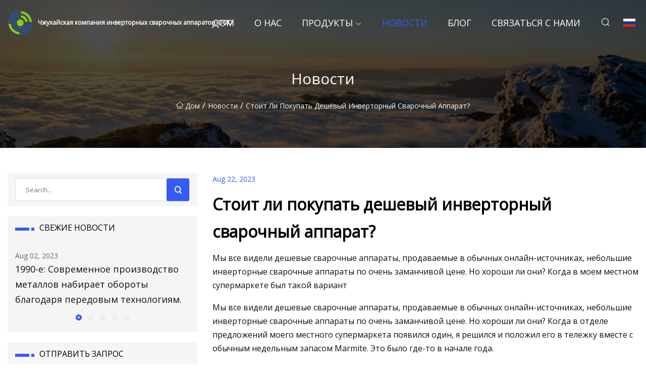

--- FILE ---
content_type: text/html; charset=utf-8
request_url: https://ru.dgxinming888.com/news/is-a-cheap-inverter-welder-worth-it.htm
body_size: 9625
content:
<!doctype html>
<html lang="ru">
<head>
<meta charset="utf-8" />
<title>Стоит ли покупать дешевый инверторный сварочный аппарат? - Чжухайская компания инверторных сварочных аппаратов, ООО</title>
<meta name="description" content="Стоит ли покупать дешевый инверторный сварочный аппарат?" />
<meta name="keywords" content="Стоит ли покупать дешевый инверторный сварочный аппарат?" />
<meta name="viewport" content="width=device-width, initial-scale=1.0" />
<meta name="application-name" content="Чжухайская компания инверторных сварочных аппаратов, ООО" />
<meta name="twitter:card" content="summary" />
<meta name="twitter:title" content="Стоит ли покупать дешевый инверторный сварочный аппарат? - Чжухайская компания инверторных сварочных аппаратов, ООО" />
<meta name="twitter:description" content="Стоит ли покупать дешевый инверторный сварочный аппарат?" />
<meta name="twitter:image" content="https://ru.dgxinming888.com/uploadimg/logo42076.png" />
<meta http-equiv="X-UA-Compatible" content="IE=edge" />
<meta property="og:site_name" content="Чжухайская компания инверторных сварочных аппаратов, ООО" />
<meta property="og:type" content="article" />
<meta property="og:title" content="Стоит ли покупать дешевый инверторный сварочный аппарат? - Чжухайская компания инверторных сварочных аппаратов, ООО" />
<meta property="og:description" content="Стоит ли покупать дешевый инверторный сварочный аппарат?" />
<meta property="og:url" content="https://ru.dgxinming888.com/news/is-a-cheap-inverter-welder-worth-it.htm" />
<meta property="og:image" content="https://ru.dgxinming888.com/uploadimg/logo42076.png" />
<link href="https://ru.dgxinming888.com/news/is-a-cheap-inverter-welder-worth-it.htm" rel="canonical" />
<link href="https://ru.dgxinming888.com/uploadimg/ico42076.png" rel="shortcut icon" type="image/x-icon" />
<link href="https://fonts.googleapis.com" rel="preconnect" />
<link href="https://fonts.gstatic.com" rel="preconnect" crossorigin />
<link href="https://fonts.googleapis.com/css2?family=Open+Sans&display=swap" rel="stylesheet" />
<link href="/themes/sydney/toast.css" rel="stylesheet" />
<link href="/themes/sydney/swiper.min.css" rel="stylesheet" />
<link href="/themes/sydney/skyblue/style.css" rel="stylesheet" />
<link href="/themes/sydney/skyblue/page.css" rel="stylesheet" />
<script type="application/ld+json">
[{
"@context": "https://schema.org/",
"@type": "BreadcrumbList",
"itemListElement": [{
"@type": "ListItem",
"name": "&#x414;&#x43E;&#x43C;",
"position": 1,
"item": "https://ru.dgxinming888.com/"},{
"@type": "ListItem",
"name": "&#x41D;&#x43E;&#x432;&#x43E;&#x441;&#x442;&#x438;",
"position": 2,
"item": "https://ru.dgxinming888.com/news.htm"},{
"@type": "ListItem",
"name": "Стоит ли покупать дешевый инверторный сварочный аппарат?",
"position": 3,
"item": "https://ru.dgxinming888.com/news/is-a-cheap-inverter-welder-worth-it.htm"}]},{
"@context": "http://schema.org",
"@type": "NewsArticle",
"mainEntityOfPage": {
"@type": "WebPage",
"@id": "https://ru.dgxinming888.com/news/is-a-cheap-inverter-welder-worth-it.htm"},
"headline": "Чжухайская компания инверторных сварочных аппаратов, ООО",
"image": {
"@type": "ImageObject",
"url": "https://ru.dgxinming888.com"},
"datePublished": "8/22/2023 12:00:00 AM",
"dateModified": "8/22/2023 12:00:00 AM",
"author": {
"@type": "Organization",
"name": "Чжухайская компания инверторных сварочных аппаратов, ООО",
"url": "https://ru.dgxinming888.com/"},
"publisher": {
"@type": "Organization",
"name": "ru.dgxinming888.com",
"logo": {
"@type": "ImageObject",
"url": "https://ru.dgxinming888.com/uploadimg/logo42076.png"}},
"description": "Стоит ли покупать дешевый инверторный сварочный аппарат?"
}]
</script>
<script type="text/javascript" src="//info.53hu.net/traffic.js?id=08a984h6ak"></script>
</head>
<body class="index">
<!-- header -->
<header>
  <div class="container">
    <div class="head-logo"><a href="/" title="Чжухайская компания инверторных сварочных аппаратов, ООО"><img src="/uploadimg/logo42076.png" width="50" height="50" class="logo" alt="Чжухайская компания инверторных сварочных аппаратов, ООО"><span>Чжухайская компания инверторных сварочных аппаратов, ООО</span></a></div>
    <div class="menu-btn"><em></em><em></em><em></em></div>
    <div class="head-content">
      <nav class="nav">
        <ul>
          <li><a href="/">&#x414;&#x43E;&#x43C;</a></li>
          <li><a href="/about-us.htm">&#x41E; &#x43D;&#x430;&#x441;</a></li>
          <li><a href="/products.htm">&#x41F;&#x440;&#x43E;&#x434;&#x443;&#x43A;&#x442;&#x44B;</a><em class="iconfont icon-xiangxia"></em>
            <ul class="submenu">
              <li><a href="/inverter-welding-machine.htm">&#x418;&#x43D;&#x432;&#x435;&#x440;&#x442;&#x43E;&#x440;&#x43D;&#x44B;&#x439; &#x441;&#x432;&#x430;&#x440;&#x43E;&#x447;&#x43D;&#x44B;&#x439; &#x430;&#x43F;&#x43F;&#x430;&#x440;&#x430;&#x442;</a></li>
              <li><a href="/inverter-plasma-cutting-machine.htm">&#x418;&#x43D;&#x432;&#x435;&#x440;&#x442;&#x43E;&#x440;&#x43D;&#x44B;&#x439; &#x441;&#x442;&#x430;&#x43D;&#x43E;&#x43A; &#x43F;&#x43B;&#x430;&#x437;&#x43C;&#x435;&#x43D;&#x43D;&#x43E;&#x439; &#x440;&#x435;&#x437;&#x43A;&#x438;</a></li>
              <li><a href="/arc-welder.htm">&#x42D;&#x43B;&#x435;&#x43A;&#x442;&#x440;&#x43E;&#x434;&#x443;&#x433;&#x43E;&#x432;&#x43E;&#x439; &#x441;&#x432;&#x430;&#x440;&#x449;&#x438;&#x43A;</a></li>
              <li><a href="/tig-welder.htm">TIG-&#x441;&#x432;&#x430;&#x440;&#x449;&#x438;&#x43A;</a></li>
              <li><a href="/mig-mag-welder.htm">&#x41C;&#x418;&#x413;-&#x41C;&#x410;&#x413; &#x421;&#x432;&#x430;&#x440;&#x449;&#x438;&#x43A;</a></li>
            </ul>
          </li>
          <li class="active"><a href="/news.htm">&#x41D;&#x43E;&#x432;&#x43E;&#x441;&#x442;&#x438;</a></li>
          <li><a href="/blog.htm">&#x411;&#x43B;&#x43E;&#x433;</a></li>
          <li><a href="/contact-us.htm">&#x421;&#x432;&#x44F;&#x437;&#x430;&#x442;&#x44C;&#x441;&#x44F; &#x441; &#x43D;&#x430;&#x43C;&#x438;</a></li>
        </ul>
      </nav>
      <div class="head-search"><em class="iconfont icon-sousuo"></em></div>
      <div class="search-input">
        <input type="text" placeholder="Click Search" id="txtSearch" autocomplete="off">
        <div class="search-btn" onClick="SearchProBtn()"><em class="iconfont icon-sousuo" aria-hidden="true"></em></div>
      </div>
      <div class="languagelist">
        <div title="Language" class="languagelist-icon"><span>Language</span></div>
        <div class="languagelist-drop"><span class="languagelist-arrow"></span>
          <ul class="languagelist-wrap">
             <li class="languagelist-active"><a href="https://ru.dgxinming888.com/news/is-a-cheap-inverter-welder-worth-it.htm"><img src="/themes/sydney/images/language/ru.png" width="24" height="16" alt="&#x420;&#x443;&#x441;&#x441;&#x43A;&#x438;&#x439;" title="ru">&#x420;&#x443;&#x441;&#x441;&#x43A;&#x438;&#x439;</a></li>
                                    <li>
                                        <a href="https://www.dgxinming888.com/news/is-a-cheap-inverter-welder-worth-it.htm">
                                            <img src="/themes/sydney/images/language/en.png" width="24" height="16" alt="English" title="en">
                                            English
                                        </a>
                                    </li>
                                    <li>
                                        <a href="https://fr.dgxinming888.com/news/is-a-cheap-inverter-welder-worth-it.htm">
                                            <img src="/themes/sydney/images/language/fr.png" width="24" height="16" alt="Français" title="fr">
                                            Français
                                        </a>
                                    </li>
                                    <li>
                                        <a href="https://de.dgxinming888.com/news/is-a-cheap-inverter-welder-worth-it.htm">
                                            <img src="/themes/sydney/images/language/de.png" width="24" height="16" alt="Deutsch" title="de">
                                            Deutsch
                                        </a>
                                    </li>
                                    <li>
                                        <a href="https://es.dgxinming888.com/news/is-a-cheap-inverter-welder-worth-it.htm">
                                            <img src="/themes/sydney/images/language/es.png" width="24" height="16" alt="Español" title="es">
                                            Español
                                        </a>
                                    </li>
                                    <li>
                                        <a href="https://it.dgxinming888.com/news/is-a-cheap-inverter-welder-worth-it.htm">
                                            <img src="/themes/sydney/images/language/it.png" width="24" height="16" alt="Italiano" title="it">
                                            Italiano
                                        </a>
                                    </li>
                                    <li>
                                        <a href="https://pt.dgxinming888.com/news/is-a-cheap-inverter-welder-worth-it.htm">
                                            <img src="/themes/sydney/images/language/pt.png" width="24" height="16" alt="Português" title="pt">
                                            Português
                                        </a>
                                    </li>
                                    <li>
                                        <a href="https://ja.dgxinming888.com/news/is-a-cheap-inverter-welder-worth-it.htm"><img src="/themes/sydney/images/language/ja.png" width="24" height="16" alt="日本語" title="ja"> 日本語</a>
                                    </li>
                                    <li>
                                        <a href="https://ko.dgxinming888.com/news/is-a-cheap-inverter-welder-worth-it.htm"><img src="/themes/sydney/images/language/ko.png" width="24" height="16" alt="한국어" title="ko"> 한국어</a>
                                    </li>
          </ul>
        </div>
      </div>
    </div>
  </div>
</header>
<main>
  <div class="inner-banner"><img src="/themes/sydney/images/inner-banner.webp" alt="Стоит ли покупать дешевый инверторный сварочный аппарат?">
    <div class="inner-content">
      <h1>&#x41D;&#x43E;&#x432;&#x43E;&#x441;&#x442;&#x438;</h1>
      <div class="inner-content-nav"><a href="/"><img src="/themes/sydney/images/pagenav-homeicon.webp" alt="&#x414;&#x43E;&#x43C;">&#x414;&#x43E;&#x43C;</a> / <a href="/news.htm">&#x41D;&#x43E;&#x432;&#x43E;&#x441;&#x442;&#x438;</a> / <span>Стоит ли покупать дешевый инверторный сварочный аппарат?</span></div>
    </div>
  </div>
  <div class="container">
    <div class="page-main">
      <div class="page-aside">
        <div class="page-search">
          <input type="text" placeholder="Search..." id="txtSearch" autocomplete="off">
          <div class="page-search-btn" onClick="SearchProBtn()"><img src="/themes/sydney/images/page-search.webp" alt="search"></div>
        </div>
        <div class="page-recent">
          <div class="page-aside-item-title"><span class="wrie-style"></span>&#x421;&#x412;&#x415;&#x416;&#x418;&#x415; &#x41D;&#x41E;&#x412;&#x41E;&#x421;&#x422;&#x418;</div>
          <div class="swiper">
            <div class="swiper-wrapper">              <div class="swiper-slide"><a href="/news/1990s-modern-metal-fabricating-hits-its-stride-with-advanced-tech.htm">
                <div class="swiper-text">
                  <p>Aug 02, 2023</p>
                  <p>1990-е: Современное производство металлов набирает обороты благодаря передовым технологиям.</p>
                </div>
               </a></div>              <div class="swiper-slide"><a href="/news/aldi-take-on-bunnings-with-299-inverter-plasma-cutter.htm">
                <div class="swiper-text">
                  <p>Jul 25, 2023</p>
                  <p>ALDI бросает вызов кроликам с помощью инверторного плазменного резака за 299 долларов</p>
                </div>
               </a></div>              <div class="swiper-slide"><a href="/news/best-plasma-cutters-review-amp-buying-guide-in-2023.htm">
                <div class="swiper-text">
                  <p>Jul 27, 2023</p>
                  <p>Лучшие плазменные резаки (обзор и руководство по покупке) в 2023 году</p>
                </div>
               </a></div>              <div class="swiper-slide"><a href="/news/best-tig-welders-top-5-expert-picks-for-beginners-to-pros.htm">
                <div class="swiper-text">
                  <p>Aug 10, 2023</p>
                  <p>Лучшие сварщики TIG: 5 лучших экспертов для начинающих и профессионалов.</p>
                </div>
               </a></div>              <div class="swiper-slide"><a href="/news/blm-enters-stage-1-fire-restrictions-in-campbell-county.htm">
                <div class="swiper-text">
                  <p>Jul 07, 2023</p>
                  <p>BLM вводит этап 1 противопожарных ограничений в округе Кэмпбелл</p>
                </div>
               </a></div>            </div>
            <div class="swiper-pagination"></div>
          </div>
        </div>
        <div class="page-inquiry">
          <div class="page-aside-item-title"><span class="wrie-style"></span>&#x41E;&#x422;&#x41F;&#x420;&#x410;&#x412;&#x418;&#x422;&#x42C; &#x417;&#x410;&#x41F;&#x420;&#x41E;&#x421;</div>
          <div class="page-inquiry-bottom">
            <input type="hidden" id="in-domain" value="ru.dgxinming888.com">
            <input type="text" placeholder="Name" id="in-name">
            <input type="text" placeholder="Email" id="in-email">
            <input type="text" placeholder="Phone" id="in-phone">
            <input type="text" placeholder="Message" id="in-content">
            <div class="subbtn" id="SubmitName" onclick="SendInquiry()">&#x41F;&#x420;&#x415;&#x414;&#x421;&#x422;&#x410;&#x412;&#x41B;&#x42F;&#x422;&#x42C; &#x41D;&#x410; &#x420;&#x410;&#x421;&#x421;&#x41C;&#x41E;&#x422;&#x420;&#x415;&#x41D;&#x418;&#x415;</div>
          </div>
        </div>
      </div>
      <div class="page-content">
        <div class="news-detail">
          <p class="time">Aug 22, 2023</p>
          <h4 class="title">Стоит ли покупать дешевый инверторный сварочный аппарат?</h4>
          <p class="title-des"> Мы все видели дешевые сварочные аппараты, продаваемые в обычных онлайн-источниках, небольшие инверторные сварочные аппараты по очень заманчивой цене.  Но хороши ли они?  Когда в моем местном супермаркете был такой вариант</p>
          <p> Мы все видели дешевые сварочные аппараты, продаваемые в обычных онлайн-источниках, небольшие инверторные сварочные аппараты по очень заманчивой цене.  Но хороши ли они?  Когда в отделе предложений моего местного супермаркета появился один, я решился и положил его в тележку вместе с обычным недельным запасом Marmite.  Это было где-то в начале года.</p><p> В местном Aldi я купил Workzone WWIW-80, устройство на 80 А, которое обошлось мне где-то чуть более 60 фунтов стерлингов (около 75 долларов США) и поставлялось со сварочными проводами и защитной маской довольно низкого качества.  Немецкие сети дисконтных супермаркетов специализируются на периодических предложениях на всякие интересные вещи, поэтому очень похожий аппарат продается и под брендом Parkside от их конкурента Lidl.  Эти небольшие инверторные сварочные аппараты довольно универсальны, поэтому их можно найти в Интернете различных марок и спецификаций по более низкой цене, если вы не против отказаться от щедрой 3-летней гарантии Aldi.  Самый дешевый вариант, который я видел, стоил около 35 фунтов стерлингов или 44 доллара, но в эту цену входил только инвертор без сварочных проводов.</p><p> У моего отца, работающего кузнецом, с 1990-х годов был высококачественный инверторный сварочный аппарат, поэтому моя точка зрения основана на нем.  Он опробовал один из первых крошечных инверторов, когда они впервые появились на рынке в последнее десятилетие, но он не смог удовлетворить требованиям профессионального сварщика и был упакован.  Таким образом, у меня не было больших ожиданий от этого устройства, но мне нужен был свой собственный, и за такую ​​цену он того стоил.  Я использовал его для периодических тяжелых сварочных работ общего назначения, ремонта деталей сельскохозяйственной техники и арматуры, а также для восстановления некоторых ступенек на узкой лодке из пластины толщиной 7 мм.  С этими задачами он хорошо себя зарекомендовал, так как я не квалифицированный сварщик и работа у меня не самая аккуратная, но позволил мне выполнить работу удовлетворительно.</p><p> Прошло уже много времени с тех пор, как инверторные сварочные аппараты были новинкой, поэтому, возможно, меньше читателей будут использовать сварочные аппараты переменного тока, чем могло бы быть раньше.  Для меня это сравнение - это плавность, мой относительный недостаток навыков сварки проявляется в том, что инвертору труднее зажечь дугу, чем моему отцу, но как только дуга уже загорелась, ее гораздо легче нарисовать и контролировать. .  Я могу гораздо легче заполнить отверстия сварным швом с помощью инверторного сварочного аппарата, а лучший контроль тока означает, что мне легче справиться с более легкой работой, где кому-то с моими способностями обычно лучше справиться с помощью сварочного аппарата MIG.</p><p> Чтобы продемонстрировать это, я решил немного расширить границы и попробовать сварочный аппарат Workzone с некоторыми обрезками квадратной трубы толщиной 1 мм из моего мусорного бака в мастерской.  Они были сделаны из ножки офисного стола и представляли собой тот тип заготовки, который расширил бы границы возможностей любого сварочного аппарата.  Поскольку это относительно небольшой сварочный аппарат, я использую его со стержнями диаметром 2,5 мм, которые, как и следовало ожидать, с радостью проделают дыру в стенке трубы толщиной 1 мм при более высоких токах.  Вот почему вы обычно используете MIG для решения такой задачи, и действительно, на 80-м уровне ИИ был вознагражден чем-то более близким к резке, чем к сварке.  Уменьшив силу тока до 40 А, я мог легко восстановить отверстие, а при попытке соединить две детали под прямым углом я мог получить гладкий сварной шов с хорошей целостностью.  Для меня способность сваривать этот материал просто удивительна, поскольку мне никогда не удавалось сделать это на таком тонком металле с помощью сварочного аппарата.  Это почти толщина кузова автомобиля, я никогда бы не подумал, что даже инвертор сможет приблизиться к ней.  Стоит отметить, что поддерживать дугу силой всего 40 А немного сложнее.</p><p> Тогда я описал свою Workzone как способного маленького сварщика, который хорошо послужил мне в тех работах, для которых я его использовал, и который даже удивил меня своими возможностями.  Где недостатки у него и подобных ему сварщиков, если они такие хорошие, то почему существуют сварщики лучше?</p><p> С точки зрения конструкции эти устройства, как правило, достаточно прочны для серьезных случайных пользователей.  Прочный корпус из листового металла с приличными отверстиями для охлаждения и вентилятором для предотвращения перегрева, а также латунными запирающими соединениями для проводов.  В них нет ничего особенного, если вы привыкли к другим импульсным блокам питания: обычная электроника и тороидальный трансформатор.  Выводы прочные, и при проверке оказалось, что они имеют медные проводники, а не алюминиевые, как я опасался, и поскольку он продавался через европейского дистрибьютора, все имеет маркировку европейских стандартов.  Если вы купите аналогичный сварочный аппарат в Интернете, он может не иметь этих разрешений, поэтому остерегайтесь приборов с нестрогими стандартами безопасности.</p><pWhere they differ from professional grade welders is in their duty cycle, and probably also in some cases in their claimed capacities. This isn’t the welder you’d use for large-scale fabrication or to build ships, it’s the one you keep in the shop for short welding tasks, or perhaps you have as a lightweight and portable backup for jobs where your shop welder is just too big to get to. If I was to hazard a guess as to why my dad’s little inverter welder broke down, I’d put the finger on duty cycle: the demands of a blacksmith fitting a piece of work on-site were probably too much for it. So if you’re an occasional welder it’ll be fine, but if you’re using it all the time it might pay to invest a little more./p><pThen there are the sometimes optimistic specifications quoted on small inverter welders. The Workzone unit is comparatively modest in its capacity at 80 A, but it’s not uncommon to see similar models claiming to be capable of as much as 200 A. When something that only costs a few tens of dollars is promising capacities that seem unrealistic for its price, it’s not unreasonable to assume that exploring its limits will hasten its demise. You get what you pay for, and perhaps if your needs run to more substantial currents it would reward you to pay a little more./p><pAmong the Hackaday readership will be people whose welding skill is far ahead of mine, as well as plenty of people with experience of similar cheap inverter welders. I hope sharing my experiences will help you decide whether or not to try one of these devices, and as always it would be great to hear your views in the comments./p>
          <div class="product-detail-inquiry">
            <div class="sharewrap"></div><br>
            <div class="page-select">
              <div class="previous btn"><em class="iconfont icon-xiangzuo"></em></div>
              <div class="content">
                <div>
                  <p> <a href="/news/robots-automate-welding-of-aluminum-parts.htm">Роботы автоматизируют сварку алюминиевых деталей</a></p>
                </div>
                <div>
                  <p></p>
                </div>
              </div>
              <div class="next btn"><em class="iconfont icon-xiangyou"></em></div>
            </div>
          </div>
        </div>
      </div>
    </div>
  </div>
</main>

<!-- footer -->
<footer>
  <div class="foot-top">
    <div class="container">
      <div class="left">
        <div class="title">&#x418;&#x434;&#x435;&#x430;&#x43B;&#x44C;&#x43D;&#x44B;&#x439; &#x432;&#x44B;&#x431;&#x43E;&#x440; &#x432;&#x430;&#x448;&#x435;&#x433;&#x43E; &#x441;&#x442;&#x430;&#x434;&#x438;&#x43E;&#x43D;&#x430; &#x434;&#x43B;&#x44F; &#x433;&#x43E;&#x43B;&#x44C;&#x444;&#x430;</div>
        <div class="text">&#x41F;&#x43E;&#x434;&#x43F;&#x438;&#x448;&#x438;&#x442;&#x435;&#x441;&#x44C; &#x43D;&#x430; &#x43D;&#x430;&#x448;&#x443; &#x435;&#x436;&#x435;&#x43C;&#x435;&#x441;&#x44F;&#x447;&#x43D;&#x443;&#x44E; &#x440;&#x430;&#x441;&#x441;&#x44B;&#x43B;&#x43A;&#x443;, &#x447;&#x442;&#x43E;&#x431;&#x44B; &#x431;&#x44B;&#x442;&#x44C; &#x432; &#x43A;&#x443;&#x440;&#x441;&#x435; &#x43F;&#x43E;&#x441;&#x43B;&#x435;&#x434;&#x43D;&#x438;&#x445; &#x43D;&#x43E;&#x432;&#x43E;&#x441;&#x442;&#x435;&#x439; &#x438; &#x441;&#x442;&#x430;&#x442;&#x435;&#x439;</div>
      </div>
      <div class="right"><a href="/contact-us.htm" class="more">&#x421;&#x432;&#x44F;&#x437;&#x430;&#x442;&#x44C;&#x441;&#x44F; &#x441; &#x43D;&#x430;&#x43C;&#x438; <em class="iconfont icon-zhixiangyou"></em></a></div>
    </div>
  </div>
  <div class="container">
    <div class="foot-item foot-item1">
      <div class="foot-title">&#x421;&#x41E;&#x426;&#x418;&#x410;&#x41B;&#x42C;&#x41D;&#x410;&#x42F; &#x41F;&#x41E;&#x414;&#x415;&#x41B;&#x418;&#x422;&#x42C;&#x421;&#x42F;</div>
      <div class="foot-share">
        <a href="/" rel="nofollow" title="facebook"><em class="iconfont icon-facebook"></em></a>
        <a href="/" rel="nofollow" title="linkedin"><em class="iconfont icon-linkedin"></em></a>
        <a href="/" rel="nofollow" title="twitter"><em class="iconfont icon-twitter-fill"></em></a>
        <a href="/" rel="nofollow" title="youtube"><em class="iconfont icon-youtube"></em></a>
        <a href="/" rel="nofollow" title="instagram"><em class="iconfont icon-instagram"></em></a>
        <a href="/" rel="nofollow" title="TikTok"><em class="iconfont icon-icon_TikTok"></em></a>
      </div>
    </div>
    <div class="foot-item foot-item2">
      <div class="foot-title">&#x421;&#x421;&#x42B;&#x41B;&#x41A;&#x418;</div>
      <ul>
        <li><a href="/">&#x414;&#x43E;&#x43C;</a></li>
        <li><a href="/about-us.htm">&#x41E; &#x43D;&#x430;&#x441;</a></li>
        <li><a href="/products.htm">&#x41F;&#x440;&#x43E;&#x434;&#x443;&#x43A;&#x442;&#x44B;</a></li>
        <li><a href="/news.htm">&#x41D;&#x43E;&#x432;&#x43E;&#x441;&#x442;&#x438;</a></li>
        <li><a href="/blog.htm">&#x411;&#x43B;&#x43E;&#x433;</a></li>
        <li><a href="/contact-us.htm">&#x421;&#x432;&#x44F;&#x437;&#x430;&#x442;&#x44C;&#x441;&#x44F; &#x441; &#x43D;&#x430;&#x43C;&#x438;</a></li>
        <li><a href="/sitemap.xml">&#x41A;&#x430;&#x440;&#x442;&#x430; &#x441;&#x430;&#x439;&#x442;&#x430;</a></li>
        <li><a href="/privacy-policy.htm">Privacy Policy</a></li>
      </ul>
    </div>
    <div class="foot-item foot-item3">
      <div class="foot-title">&#x41A;&#x410;&#x422;&#x415;&#x413;&#x41E;&#x420;&#x418;&#x418;</div>
      <ul>
        <li><a href="/inverter-welding-machine.htm">Инверторный сварочный аппарат</a></li>
        <li><a href="/inverter-plasma-cutting-machine.htm">Инверторный станок плазменной резки</a></li>
        <li><a href="/arc-welder.htm">Электродуговой сварщик</a></li>
        <li><a href="/tig-welder.htm">TIG-сварщик</a></li>
        <li><a href="/mig-mag-welder.htm">МИГ-МАГ Сварщик</a></li>
      </ul>
    </div>
    <div class="foot-item foot-item4">
      <div class="foot-title">&#x41A;&#x41E;&#x41C;&#x41F;&#x410;&#x41D;&#x418;&#x42F;-&#x41F;&#x410;&#x420;&#x422;&#x41D;&#x415;&#x420;</div>
      <ul>
<li><a href="http://ru.perseusfan.com/" target="_blank">&#x41F;&#x435;&#x440;&#x441;&#x435;&#x439; &#x412;&#x43E;&#x435;&#x43D;&#x43D;&#x44B;&#x435; &#x438; &#x430;&#x44D;&#x440;&#x43E;&#x43A;&#x43E;&#x441;&#x43C;&#x438;&#x447;&#x435;&#x441;&#x43A;&#x438;&#x435; &#x432;&#x435;&#x43D;&#x442;&#x438;&#x43B;&#x44F;&#x442;&#x43E;&#x440;&#x44B; Co., Ltd</a></li><li><a href="http://ru.alecproto.com/sheet-metal-fabrication/laser-cutting-parts/" target="_blank">&#x41A;&#x438;&#x442;&#x430;&#x439;&#x441;&#x43A;&#x438;&#x435; &#x43F;&#x440;&#x43E;&#x438;&#x437;&#x432;&#x43E;&#x434;&#x438;&#x442;&#x435;&#x43B;&#x438; &#x434;&#x435;&#x442;&#x430;&#x43B;&#x435;&#x439; &#x434;&#x43B;&#x44F; &#x43B;&#x430;&#x437;&#x435;&#x440;&#x43D;&#x43E;&#x439; &#x440;&#x435;&#x437;&#x43A;&#x438;</a></li><li><a href="http://ru.busbarmachinefactory.com/heat-shrink-tube-forming-machine/" target="_blank">&#x43C;&#x430;&#x448;&#x438;&#x43D;&#x430; &#x434;&#x43B;&#x44F; &#x444;&#x43E;&#x440;&#x43C;&#x43E;&#x432;&#x43A;&#x438; &#x442;&#x435;&#x440;&#x43C;&#x43E;&#x443;&#x441;&#x430;&#x434;&#x43E;&#x447;&#x43D;&#x43E;&#x439; &#x442;&#x440;&#x443;&#x431;&#x43A;&#x438;</a></li><li><a href="https://ru.hdpe-geomembrane.com/" target="_blank">&#x41A;&#x43E;&#x43C;&#x43F;&#x430;&#x43D;&#x438;&#x44F; &#x441;&#x442;&#x440;&#x43E;&#x438;&#x442;&#x435;&#x43B;&#x44C;&#x43D;&#x44B;&#x445; &#x43C;&#x430;&#x442;&#x435;&#x440;&#x438;&#x430;&#x43B;&#x43E;&#x432; &#x433;&#x43E;&#x440;&#x43E;&#x434;&#x430; &#x422;&#x430;&#x439;&#x430;&#x43D;&#x44C; &#x416;&#x443;&#x439;&#x445;&#x44D;&#x43D;, &#x41E;&#x41E;&#x41E;</a></li><li><a href="http://ru.motyirlspackaging.com/watch-packaging/leather-watch-box/" target="_blank">&#x43E;&#x43F;&#x442;&#x43E;&#x432;&#x430;&#x44F; &#x43A;&#x43E;&#x436;&#x430;&#x43D;&#x430;&#x44F; &#x43A;&#x43E;&#x440;&#x43E;&#x431;&#x43A;&#x430; &#x434;&#x43B;&#x44F; &#x447;&#x430;&#x441;&#x43E;&#x432;</a></li><li><a href="https://ru.deyuanmetal.com/" target="_blank">Zibo Deyuan Metal Material Co., Ltd.</a></li><li><a href="https://www.alloys-ti.com/" target="_blank">&#x413;&#x43D;&#x438;  &#x421;&#x442;&#x430;&#x43B;&#x44C;  (&#x422;&#x44F;&#x43D;&#x44C;&#x446;&#x437;&#x438;&#x43D;&#x44C;)  &#x41A;&#x43E;&#x43C;&#x43F;&#x430;&#x43D;&#x438;&#x44F;,  &#x41E;&#x41E;&#x41E;</a></li><li><a href="https://ru.smtmachine.asia/" target="_blank">&#x425;&#x430;&#x43D;&#x447;&#x436;&#x43E;&#x443;  &#x418;&#x43A;&#x441;&#x438;  &#x418;&#x43D;&#x442;&#x435;&#x43B;&#x43B;&#x435;&#x43A;&#x442;&#x443;&#x430;&#x43B;&#x44C;&#x43D;&#x44B;&#x439;  &#x41E;&#x431;&#x43E;&#x440;&#x443;&#x434;&#x43E;&#x432;&#x430;&#x43D;&#x438;&#x435;  &#x41A;&#x43E;&#x43C;&#x43F;&#x430;&#x43D;&#x438;&#x44F;,  &#x41E;&#x41E;&#x41E;</a></li>      </ul>
    </div>    
  </div>
  <div class="foot-copyright">
    <p>Copyright &copy; ru.dgxinming888.com, все права защищены.&nbsp;&nbsp;&nbsp;&nbsp;<a href="vita@dgxinming888.com" target=""><span class="__cf_email__" data-cfemail="d7a1bea3b697b3b0afbeb9babeb9b0efefeff9b4b8ba">[email&#160;protected]</span></a></p>
  </div>
  <div class="gotop"><em class="iconfont icon-xiangshang"></em></div>
</footer>
 
<!-- script -->
<script data-cfasync="false" src="/cdn-cgi/scripts/5c5dd728/cloudflare-static/email-decode.min.js"></script><script src="/themes/sydney/js/axios.min.js"></script>
<script src="/themes/sydney/js/jquery3.6.1.js"></script>
<script src="/themes/sydney/js/toast.js"></script>
<script src="/themes/sydney/js/swiper.min.js"></script>
<script src="/themes/sydney/js/vanilla-lazyload.js"></script>
<script src="/themes/sydney/js/share.js"></script>
<script src="/themes/sydney/js/style.js"></script>
<script src="/themes/sydney/js/page.js"></script>
<script src="/themes/sydney/js/contact.js"></script>
<script src="/themes/sydney/js/news.js"></script>
<script defer src="https://static.cloudflareinsights.com/beacon.min.js/vcd15cbe7772f49c399c6a5babf22c1241717689176015" integrity="sha512-ZpsOmlRQV6y907TI0dKBHq9Md29nnaEIPlkf84rnaERnq6zvWvPUqr2ft8M1aS28oN72PdrCzSjY4U6VaAw1EQ==" data-cf-beacon='{"version":"2024.11.0","token":"106510b047d74ba780956516ccc633de","r":1,"server_timing":{"name":{"cfCacheStatus":true,"cfEdge":true,"cfExtPri":true,"cfL4":true,"cfOrigin":true,"cfSpeedBrain":true},"location_startswith":null}}' crossorigin="anonymous"></script>
</body>
</html>
